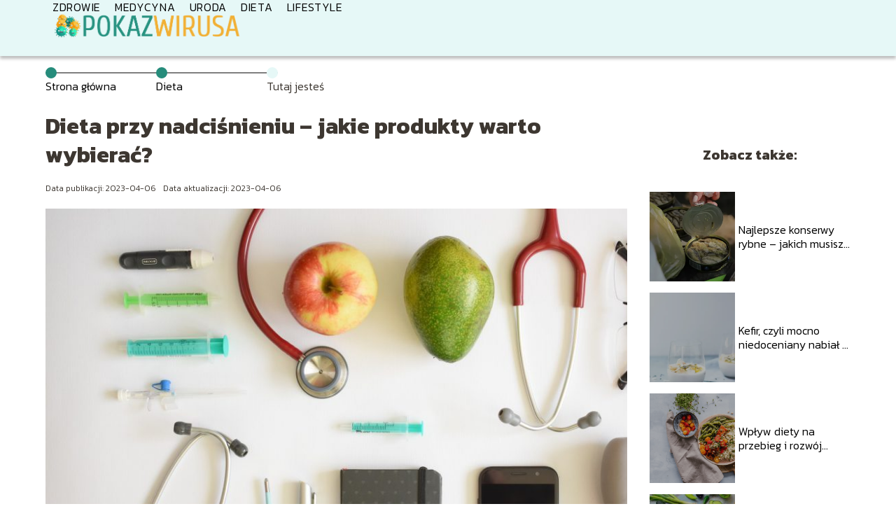

--- FILE ---
content_type: text/html; charset=UTF-8
request_url: https://pokazwirusa.pl/dieta-przy-nadcisnieniu/
body_size: 9795
content:
<!DOCTYPE html>
<html lang="pl-PL">
<head>
    <title>Dieta przy nadciśnieniu &#8211; jakie produkty warto wybierać?</title>
        <meta charset="UTF-8" />
    <meta name="viewport" content="width=device-width, initial-scale=1" />
    <meta name="description" content="Nadciśnienie tętnicze to choroba, która dotyka coraz większą liczbę osób na całym świecie.">
    <link rel="preconnect" href="https://fonts.googleapis.com">
<link rel="preconnect" href="https://fonts.gstatic.com" crossorigin>
<link href="https://fonts.googleapis.com/css2?family=Kanit:ital,wght@0,100;0,200;0,300;0,400;0,500;0,600;0,700;0,800;0,900;1,100;1,200;1,300;1,400;1,500;1,600;1,700;1,800;1,900&display=swap" rel="stylesheet">
    <style>:root{--dark-filter-image: brightness(70%);--primary-color: #4ED1BA;--secondary-color: #268C7B;--tertiary-color: #E6F8F7;--quaternary-color: #00000099;--image-radius: 0px;--background-radius: 0px;--btn-radius: 0px;--font-size-small: 12px;--font-size-medium: 16px;--font-size-big: 20px;--font-size-XXL: 32px;--font-color-1: #FFFFFF;--font-color-2: #000000;--font-color-3: #000000;--dark-background: rgba(0, 0, 0, 0.5);--font-family: 'Kanit', sans-serif;}</style>    <meta name='robots' content='max-image-preview:large' />
<meta name="author" content="redakcja-pokazwirusa-pl">
<meta name="article:published_time" content="2023-04-06T10:48:02+02:00">
<meta name="article:modified_time" content="2023-04-06T12:06:10+02:00">
<script type="text/javascript">
/* <![CDATA[ */
window._wpemojiSettings = {"baseUrl":"https:\/\/s.w.org\/images\/core\/emoji\/14.0.0\/72x72\/","ext":".png","svgUrl":"https:\/\/s.w.org\/images\/core\/emoji\/14.0.0\/svg\/","svgExt":".svg","source":{"concatemoji":"https:\/\/pokazwirusa.pl\/wp-includes\/js\/wp-emoji-release.min.js?ver=6.4.1"}};
/*! This file is auto-generated */
!function(i,n){var o,s,e;function c(e){try{var t={supportTests:e,timestamp:(new Date).valueOf()};sessionStorage.setItem(o,JSON.stringify(t))}catch(e){}}function p(e,t,n){e.clearRect(0,0,e.canvas.width,e.canvas.height),e.fillText(t,0,0);var t=new Uint32Array(e.getImageData(0,0,e.canvas.width,e.canvas.height).data),r=(e.clearRect(0,0,e.canvas.width,e.canvas.height),e.fillText(n,0,0),new Uint32Array(e.getImageData(0,0,e.canvas.width,e.canvas.height).data));return t.every(function(e,t){return e===r[t]})}function u(e,t,n){switch(t){case"flag":return n(e,"\ud83c\udff3\ufe0f\u200d\u26a7\ufe0f","\ud83c\udff3\ufe0f\u200b\u26a7\ufe0f")?!1:!n(e,"\ud83c\uddfa\ud83c\uddf3","\ud83c\uddfa\u200b\ud83c\uddf3")&&!n(e,"\ud83c\udff4\udb40\udc67\udb40\udc62\udb40\udc65\udb40\udc6e\udb40\udc67\udb40\udc7f","\ud83c\udff4\u200b\udb40\udc67\u200b\udb40\udc62\u200b\udb40\udc65\u200b\udb40\udc6e\u200b\udb40\udc67\u200b\udb40\udc7f");case"emoji":return!n(e,"\ud83e\udef1\ud83c\udffb\u200d\ud83e\udef2\ud83c\udfff","\ud83e\udef1\ud83c\udffb\u200b\ud83e\udef2\ud83c\udfff")}return!1}function f(e,t,n){var r="undefined"!=typeof WorkerGlobalScope&&self instanceof WorkerGlobalScope?new OffscreenCanvas(300,150):i.createElement("canvas"),a=r.getContext("2d",{willReadFrequently:!0}),o=(a.textBaseline="top",a.font="600 32px Arial",{});return e.forEach(function(e){o[e]=t(a,e,n)}),o}function t(e){var t=i.createElement("script");t.src=e,t.defer=!0,i.head.appendChild(t)}"undefined"!=typeof Promise&&(o="wpEmojiSettingsSupports",s=["flag","emoji"],n.supports={everything:!0,everythingExceptFlag:!0},e=new Promise(function(e){i.addEventListener("DOMContentLoaded",e,{once:!0})}),new Promise(function(t){var n=function(){try{var e=JSON.parse(sessionStorage.getItem(o));if("object"==typeof e&&"number"==typeof e.timestamp&&(new Date).valueOf()<e.timestamp+604800&&"object"==typeof e.supportTests)return e.supportTests}catch(e){}return null}();if(!n){if("undefined"!=typeof Worker&&"undefined"!=typeof OffscreenCanvas&&"undefined"!=typeof URL&&URL.createObjectURL&&"undefined"!=typeof Blob)try{var e="postMessage("+f.toString()+"("+[JSON.stringify(s),u.toString(),p.toString()].join(",")+"));",r=new Blob([e],{type:"text/javascript"}),a=new Worker(URL.createObjectURL(r),{name:"wpTestEmojiSupports"});return void(a.onmessage=function(e){c(n=e.data),a.terminate(),t(n)})}catch(e){}c(n=f(s,u,p))}t(n)}).then(function(e){for(var t in e)n.supports[t]=e[t],n.supports.everything=n.supports.everything&&n.supports[t],"flag"!==t&&(n.supports.everythingExceptFlag=n.supports.everythingExceptFlag&&n.supports[t]);n.supports.everythingExceptFlag=n.supports.everythingExceptFlag&&!n.supports.flag,n.DOMReady=!1,n.readyCallback=function(){n.DOMReady=!0}}).then(function(){return e}).then(function(){var e;n.supports.everything||(n.readyCallback(),(e=n.source||{}).concatemoji?t(e.concatemoji):e.wpemoji&&e.twemoji&&(t(e.twemoji),t(e.wpemoji)))}))}((window,document),window._wpemojiSettings);
/* ]]> */
</script>
<style id='wp-emoji-styles-inline-css' type='text/css'>

	img.wp-smiley, img.emoji {
		display: inline !important;
		border: none !important;
		box-shadow: none !important;
		height: 1em !important;
		width: 1em !important;
		margin: 0 0.07em !important;
		vertical-align: -0.1em !important;
		background: none !important;
		padding: 0 !important;
	}
</style>
<link rel='stylesheet' id='wp-block-library-css' href='https://pokazwirusa.pl/wp-includes/css/dist/block-library/style.min.css?ver=6.4.1' type='text/css' media='all' />
<style id='classic-theme-styles-inline-css' type='text/css'>
/*! This file is auto-generated */
.wp-block-button__link{color:#fff;background-color:#32373c;border-radius:9999px;box-shadow:none;text-decoration:none;padding:calc(.667em + 2px) calc(1.333em + 2px);font-size:1.125em}.wp-block-file__button{background:#32373c;color:#fff;text-decoration:none}
</style>
<style id='global-styles-inline-css' type='text/css'>
body{--wp--preset--color--black: #000000;--wp--preset--color--cyan-bluish-gray: #abb8c3;--wp--preset--color--white: #ffffff;--wp--preset--color--pale-pink: #f78da7;--wp--preset--color--vivid-red: #cf2e2e;--wp--preset--color--luminous-vivid-orange: #ff6900;--wp--preset--color--luminous-vivid-amber: #fcb900;--wp--preset--color--light-green-cyan: #7bdcb5;--wp--preset--color--vivid-green-cyan: #00d084;--wp--preset--color--pale-cyan-blue: #8ed1fc;--wp--preset--color--vivid-cyan-blue: #0693e3;--wp--preset--color--vivid-purple: #9b51e0;--wp--preset--gradient--vivid-cyan-blue-to-vivid-purple: linear-gradient(135deg,rgba(6,147,227,1) 0%,rgb(155,81,224) 100%);--wp--preset--gradient--light-green-cyan-to-vivid-green-cyan: linear-gradient(135deg,rgb(122,220,180) 0%,rgb(0,208,130) 100%);--wp--preset--gradient--luminous-vivid-amber-to-luminous-vivid-orange: linear-gradient(135deg,rgba(252,185,0,1) 0%,rgba(255,105,0,1) 100%);--wp--preset--gradient--luminous-vivid-orange-to-vivid-red: linear-gradient(135deg,rgba(255,105,0,1) 0%,rgb(207,46,46) 100%);--wp--preset--gradient--very-light-gray-to-cyan-bluish-gray: linear-gradient(135deg,rgb(238,238,238) 0%,rgb(169,184,195) 100%);--wp--preset--gradient--cool-to-warm-spectrum: linear-gradient(135deg,rgb(74,234,220) 0%,rgb(151,120,209) 20%,rgb(207,42,186) 40%,rgb(238,44,130) 60%,rgb(251,105,98) 80%,rgb(254,248,76) 100%);--wp--preset--gradient--blush-light-purple: linear-gradient(135deg,rgb(255,206,236) 0%,rgb(152,150,240) 100%);--wp--preset--gradient--blush-bordeaux: linear-gradient(135deg,rgb(254,205,165) 0%,rgb(254,45,45) 50%,rgb(107,0,62) 100%);--wp--preset--gradient--luminous-dusk: linear-gradient(135deg,rgb(255,203,112) 0%,rgb(199,81,192) 50%,rgb(65,88,208) 100%);--wp--preset--gradient--pale-ocean: linear-gradient(135deg,rgb(255,245,203) 0%,rgb(182,227,212) 50%,rgb(51,167,181) 100%);--wp--preset--gradient--electric-grass: linear-gradient(135deg,rgb(202,248,128) 0%,rgb(113,206,126) 100%);--wp--preset--gradient--midnight: linear-gradient(135deg,rgb(2,3,129) 0%,rgb(40,116,252) 100%);--wp--preset--font-size--small: 13px;--wp--preset--font-size--medium: 20px;--wp--preset--font-size--large: 36px;--wp--preset--font-size--x-large: 42px;--wp--preset--spacing--20: 0.44rem;--wp--preset--spacing--30: 0.67rem;--wp--preset--spacing--40: 1rem;--wp--preset--spacing--50: 1.5rem;--wp--preset--spacing--60: 2.25rem;--wp--preset--spacing--70: 3.38rem;--wp--preset--spacing--80: 5.06rem;--wp--preset--shadow--natural: 6px 6px 9px rgba(0, 0, 0, 0.2);--wp--preset--shadow--deep: 12px 12px 50px rgba(0, 0, 0, 0.4);--wp--preset--shadow--sharp: 6px 6px 0px rgba(0, 0, 0, 0.2);--wp--preset--shadow--outlined: 6px 6px 0px -3px rgba(255, 255, 255, 1), 6px 6px rgba(0, 0, 0, 1);--wp--preset--shadow--crisp: 6px 6px 0px rgba(0, 0, 0, 1);}:where(.is-layout-flex){gap: 0.5em;}:where(.is-layout-grid){gap: 0.5em;}body .is-layout-flow > .alignleft{float: left;margin-inline-start: 0;margin-inline-end: 2em;}body .is-layout-flow > .alignright{float: right;margin-inline-start: 2em;margin-inline-end: 0;}body .is-layout-flow > .aligncenter{margin-left: auto !important;margin-right: auto !important;}body .is-layout-constrained > .alignleft{float: left;margin-inline-start: 0;margin-inline-end: 2em;}body .is-layout-constrained > .alignright{float: right;margin-inline-start: 2em;margin-inline-end: 0;}body .is-layout-constrained > .aligncenter{margin-left: auto !important;margin-right: auto !important;}body .is-layout-constrained > :where(:not(.alignleft):not(.alignright):not(.alignfull)){max-width: var(--wp--style--global--content-size);margin-left: auto !important;margin-right: auto !important;}body .is-layout-constrained > .alignwide{max-width: var(--wp--style--global--wide-size);}body .is-layout-flex{display: flex;}body .is-layout-flex{flex-wrap: wrap;align-items: center;}body .is-layout-flex > *{margin: 0;}body .is-layout-grid{display: grid;}body .is-layout-grid > *{margin: 0;}:where(.wp-block-columns.is-layout-flex){gap: 2em;}:where(.wp-block-columns.is-layout-grid){gap: 2em;}:where(.wp-block-post-template.is-layout-flex){gap: 1.25em;}:where(.wp-block-post-template.is-layout-grid){gap: 1.25em;}.has-black-color{color: var(--wp--preset--color--black) !important;}.has-cyan-bluish-gray-color{color: var(--wp--preset--color--cyan-bluish-gray) !important;}.has-white-color{color: var(--wp--preset--color--white) !important;}.has-pale-pink-color{color: var(--wp--preset--color--pale-pink) !important;}.has-vivid-red-color{color: var(--wp--preset--color--vivid-red) !important;}.has-luminous-vivid-orange-color{color: var(--wp--preset--color--luminous-vivid-orange) !important;}.has-luminous-vivid-amber-color{color: var(--wp--preset--color--luminous-vivid-amber) !important;}.has-light-green-cyan-color{color: var(--wp--preset--color--light-green-cyan) !important;}.has-vivid-green-cyan-color{color: var(--wp--preset--color--vivid-green-cyan) !important;}.has-pale-cyan-blue-color{color: var(--wp--preset--color--pale-cyan-blue) !important;}.has-vivid-cyan-blue-color{color: var(--wp--preset--color--vivid-cyan-blue) !important;}.has-vivid-purple-color{color: var(--wp--preset--color--vivid-purple) !important;}.has-black-background-color{background-color: var(--wp--preset--color--black) !important;}.has-cyan-bluish-gray-background-color{background-color: var(--wp--preset--color--cyan-bluish-gray) !important;}.has-white-background-color{background-color: var(--wp--preset--color--white) !important;}.has-pale-pink-background-color{background-color: var(--wp--preset--color--pale-pink) !important;}.has-vivid-red-background-color{background-color: var(--wp--preset--color--vivid-red) !important;}.has-luminous-vivid-orange-background-color{background-color: var(--wp--preset--color--luminous-vivid-orange) !important;}.has-luminous-vivid-amber-background-color{background-color: var(--wp--preset--color--luminous-vivid-amber) !important;}.has-light-green-cyan-background-color{background-color: var(--wp--preset--color--light-green-cyan) !important;}.has-vivid-green-cyan-background-color{background-color: var(--wp--preset--color--vivid-green-cyan) !important;}.has-pale-cyan-blue-background-color{background-color: var(--wp--preset--color--pale-cyan-blue) !important;}.has-vivid-cyan-blue-background-color{background-color: var(--wp--preset--color--vivid-cyan-blue) !important;}.has-vivid-purple-background-color{background-color: var(--wp--preset--color--vivid-purple) !important;}.has-black-border-color{border-color: var(--wp--preset--color--black) !important;}.has-cyan-bluish-gray-border-color{border-color: var(--wp--preset--color--cyan-bluish-gray) !important;}.has-white-border-color{border-color: var(--wp--preset--color--white) !important;}.has-pale-pink-border-color{border-color: var(--wp--preset--color--pale-pink) !important;}.has-vivid-red-border-color{border-color: var(--wp--preset--color--vivid-red) !important;}.has-luminous-vivid-orange-border-color{border-color: var(--wp--preset--color--luminous-vivid-orange) !important;}.has-luminous-vivid-amber-border-color{border-color: var(--wp--preset--color--luminous-vivid-amber) !important;}.has-light-green-cyan-border-color{border-color: var(--wp--preset--color--light-green-cyan) !important;}.has-vivid-green-cyan-border-color{border-color: var(--wp--preset--color--vivid-green-cyan) !important;}.has-pale-cyan-blue-border-color{border-color: var(--wp--preset--color--pale-cyan-blue) !important;}.has-vivid-cyan-blue-border-color{border-color: var(--wp--preset--color--vivid-cyan-blue) !important;}.has-vivid-purple-border-color{border-color: var(--wp--preset--color--vivid-purple) !important;}.has-vivid-cyan-blue-to-vivid-purple-gradient-background{background: var(--wp--preset--gradient--vivid-cyan-blue-to-vivid-purple) !important;}.has-light-green-cyan-to-vivid-green-cyan-gradient-background{background: var(--wp--preset--gradient--light-green-cyan-to-vivid-green-cyan) !important;}.has-luminous-vivid-amber-to-luminous-vivid-orange-gradient-background{background: var(--wp--preset--gradient--luminous-vivid-amber-to-luminous-vivid-orange) !important;}.has-luminous-vivid-orange-to-vivid-red-gradient-background{background: var(--wp--preset--gradient--luminous-vivid-orange-to-vivid-red) !important;}.has-very-light-gray-to-cyan-bluish-gray-gradient-background{background: var(--wp--preset--gradient--very-light-gray-to-cyan-bluish-gray) !important;}.has-cool-to-warm-spectrum-gradient-background{background: var(--wp--preset--gradient--cool-to-warm-spectrum) !important;}.has-blush-light-purple-gradient-background{background: var(--wp--preset--gradient--blush-light-purple) !important;}.has-blush-bordeaux-gradient-background{background: var(--wp--preset--gradient--blush-bordeaux) !important;}.has-luminous-dusk-gradient-background{background: var(--wp--preset--gradient--luminous-dusk) !important;}.has-pale-ocean-gradient-background{background: var(--wp--preset--gradient--pale-ocean) !important;}.has-electric-grass-gradient-background{background: var(--wp--preset--gradient--electric-grass) !important;}.has-midnight-gradient-background{background: var(--wp--preset--gradient--midnight) !important;}.has-small-font-size{font-size: var(--wp--preset--font-size--small) !important;}.has-medium-font-size{font-size: var(--wp--preset--font-size--medium) !important;}.has-large-font-size{font-size: var(--wp--preset--font-size--large) !important;}.has-x-large-font-size{font-size: var(--wp--preset--font-size--x-large) !important;}
.wp-block-navigation a:where(:not(.wp-element-button)){color: inherit;}
:where(.wp-block-post-template.is-layout-flex){gap: 1.25em;}:where(.wp-block-post-template.is-layout-grid){gap: 1.25em;}
:where(.wp-block-columns.is-layout-flex){gap: 2em;}:where(.wp-block-columns.is-layout-grid){gap: 2em;}
.wp-block-pullquote{font-size: 1.5em;line-height: 1.6;}
</style>
<link rel='stylesheet' id='tp_theme_maker_style-css' href='https://pokazwirusa.pl/wp-content/themes/tp-wordpress-theme/assets/css/styles.css?ver=6.4.1' type='text/css' media='all' />
<script type="text/javascript" src="https://pokazwirusa.pl/wp-content/themes/tp-wordpress-theme/assets/js/scripts.js?ver=0.1.1" id="tp_theme_maker_style-js"></script>
<link rel="https://api.w.org/" href="https://pokazwirusa.pl/wp-json/" /><link rel="alternate" type="application/json" href="https://pokazwirusa.pl/wp-json/wp/v2/posts/158" /><link rel="EditURI" type="application/rsd+xml" title="RSD" href="https://pokazwirusa.pl/xmlrpc.php?rsd" />
<meta name="generator" content="WordPress 6.4.1" />
<link rel="canonical" href="https://pokazwirusa.pl/dieta-przy-nadcisnieniu/" />
<link rel='shortlink' href='https://pokazwirusa.pl/?p=158' />
<link rel="alternate" type="application/json+oembed" href="https://pokazwirusa.pl/wp-json/oembed/1.0/embed?url=https%3A%2F%2Fpokazwirusa.pl%2Fdieta-przy-nadcisnieniu%2F" />
<link rel="alternate" type="text/xml+oembed" href="https://pokazwirusa.pl/wp-json/oembed/1.0/embed?url=https%3A%2F%2Fpokazwirusa.pl%2Fdieta-przy-nadcisnieniu%2F&#038;format=xml" />
<link rel="icon" href="https://pokazwirusa.pl/wp-content/uploads/2023/04/cropped-favicon_pokazwirusa-32x32.jpg" sizes="32x32" />
<link rel="icon" href="https://pokazwirusa.pl/wp-content/uploads/2023/04/cropped-favicon_pokazwirusa-192x192.jpg" sizes="192x192" />
<link rel="apple-touch-icon" href="https://pokazwirusa.pl/wp-content/uploads/2023/04/cropped-favicon_pokazwirusa-180x180.jpg" />
<meta name="msapplication-TileImage" content="https://pokazwirusa.pl/wp-content/uploads/2023/04/cropped-favicon_pokazwirusa-270x270.jpg" />
</head>
<body>

<div data-ad-ignore="true" style="width: 100%" class="styleC" >
    <div class="header1">
        <a class="header1__logo" href="https://pokazwirusa.pl">
            <img  src="https://pokazwirusa.pl/wp-content/uploads/2025/05/pokazwirusa-logo.png" data-src="https://pokazwirusa.pl/wp-content/uploads/2025/05/pokazwirusa-logo.png" alt="Logo pokazwirusa.pl">
        </a>


        <div class="menu-nav hidden">
            <svg class="menu-button arrow-down">
                <use xlink:href="https://pokazwirusa.pl/wp-content/themes/tp-wordpress-theme/assets/img/sprite.svg#icon-chevron-small-right"></use>
            </svg>

		    <ul class="menu-nav-list hidden"><li id="menu-item-26" class="menu-item menu-item-type-taxonomy menu-item-object-category current-post-ancestor current-menu-parent current-post-parent menu-item-26 header1__menu--el"><a href="https://pokazwirusa.pl/category/zdrowie/">Zdrowie</a></li>
<li id="menu-item-380" class="menu-item menu-item-type-taxonomy menu-item-object-category menu-item-380 header1__menu--el"><a href="https://pokazwirusa.pl/category/medycyna/">Medycyna</a></li>
<li id="menu-item-27" class="menu-item menu-item-type-taxonomy menu-item-object-category menu-item-27 header1__menu--el"><a href="https://pokazwirusa.pl/category/uroda/">Uroda</a></li>
<li id="menu-item-28" class="menu-item menu-item-type-taxonomy menu-item-object-category current-post-ancestor current-menu-parent current-post-parent menu-item-28 header1__menu--el"><a href="https://pokazwirusa.pl/category/dieta/">Dieta</a></li>
<li id="menu-item-30" class="menu-item menu-item-type-taxonomy menu-item-object-category menu-item-30 header1__menu--el"><a href="https://pokazwirusa.pl/category/lifestyle/">Lifestyle</a></li>
</ul>        </div>
	    <div class="header1__menu "><ul class="header1__menu--list"><li class="menu-item menu-item-type-taxonomy menu-item-object-category current-post-ancestor current-menu-parent current-post-parent menu-item-26 header1__menu--el"><a href="https://pokazwirusa.pl/category/zdrowie/">Zdrowie</a></li>
<li class="menu-item menu-item-type-taxonomy menu-item-object-category menu-item-380 header1__menu--el"><a href="https://pokazwirusa.pl/category/medycyna/">Medycyna</a></li>
<li class="menu-item menu-item-type-taxonomy menu-item-object-category menu-item-27 header1__menu--el"><a href="https://pokazwirusa.pl/category/uroda/">Uroda</a></li>
<li class="menu-item menu-item-type-taxonomy menu-item-object-category current-post-ancestor current-menu-parent current-post-parent menu-item-28 header1__menu--el"><a href="https://pokazwirusa.pl/category/dieta/">Dieta</a></li>
<li class="menu-item menu-item-type-taxonomy menu-item-object-category menu-item-30 header1__menu--el"><a href="https://pokazwirusa.pl/category/lifestyle/">Lifestyle</a></li>
</ul></div>    </div>


</div>

<main class="main-a1">
    <section class="article-a1 component">

		                <section style="line-height: 1.5" class="article-a1__dots">
                    <div class="article-a1__dots--dot">
                    <span class="article-a1__dots--title"><a
                                href="https://pokazwirusa.pl">Strona główna</a></span>
                    </div>
                    <div class="article-a1__dots--dot">
                <span class="article-a1__dots--title"><a
                            href="https://pokazwirusa.pl/category/dieta/">Dieta</a> </span>
                    </div>
                    <div class="article-a1__dots--dot">
                        <span class="article-a1__dots--title">Tutaj jesteś</span>
                    </div>
                </section>
					
        <h1 class="article-a1__title">Dieta przy nadciśnieniu &#8211; jakie produkty warto wybierać?</h1>
        <div class="articleDate">
            <span class="article-a1__date">Data publikacji: 2023-04-06</span>
		                    <span style="margin-bottom: 0" class="article-a1__date">Data aktualizacji: 2023-04-06 </span>
		            </div>

        <span class="article-a1__image-wrapper">
        <picture>
            <source media="(max-width: 799px)"
                    srcset="https://pokazwirusa.pl/wp-content/uploads/2023/04/doctor-3464761_1920-300x200.jpg"/>
            <source media="(min-width: 800px)"
                    srcset="https://pokazwirusa.pl/wp-content/uploads/2023/04/doctor-3464761_1920-1024x683.jpg"/>
        <img class="article-a1__image lazy-img horizontal-a1"
             src="https://pokazwirusa.pl/wp-content/uploads/2023/04/doctor-3464761_1920-300x200.jpg"
             data-src="https://pokazwirusa.pl/wp-content/uploads/2023/04/doctor-3464761_1920-1024x683.jpg"
             alt="dieta przy nadciśnieniu">
        </picture>
        </span>
        <article id="article" class="article-a1__text">
			<p><strong>Nadciśnienie tętnicze to choroba, która dotyka coraz większą liczbę osób na całym świecie. Wprowadzenie odpowiedniej diety może pomóc w regulacji ciśnienia krwi i zapobieganiu powikłań. W artykule przedstawiamy, jakie produkty warto wybierać, aby dieta przy nadciśnieniu była skuteczna.</strong></p>
<!-- /wp:paragraph -->

<!-- wp:paragraph -->
<p>Co przeczytasz w tym artykule?</p>
<!-- /wp:paragraph -->

<!-- wp:list -->
<ul><!-- wp:list-item -->
<li>Co to jest nadciśnienie tętnicze?</li>
<!-- /wp:list-item -->

<!-- wp:list-item -->
<li>Dieta przy nadciśnieniu, jakie produkty warto wybierać?</li>
<!-- /wp:list-item -->

<!-- wp:list-item -->
<li>Produkty, które należy unikać w diecie przy nadciśnieniu</li>
<!-- /wp:list-item -->

<!-- wp:list-item -->
<li>Jakie zmiany w diecie warto wprowadzić?</li>
<!-- /wp:list-item --></ul>
<!-- /wp:list -->

<!-- wp:paragraph -->
<p><strong>Zobacz także: <a href="https://pokazwirusa.pl/niedoczynnosc-tarczycy-dieta-i-zalecenia/">https://pokazwirusa.pl/niedoczynnosc-tarczycy-dieta-i-zalecenia/</a></strong></p>
<!-- /wp:paragraph -->

<!-- wp:heading -->
<h2 class="wp-block-heading">Co to jest nadciśnienie tętnicze?</h2>
<!-- /wp:heading -->

<!-- wp:paragraph -->
<p><strong>Nadciśnienie tętnicze</strong> to choroba, która charakteryzuje się zwiększeniem ciśnienia krwi powyżej wartości 140/90 mmHg. Choroba ta może prowadzić do poważnych powikłań, takich jak choroba wieńcowa, zawał serca, udar mózgu, niewydolność nerek, a nawet ślepota. Dlatego tak ważne jest wprowadzenie odpowiedniej diety, która pomoże w kontrolowaniu ciśnienia krwi.</p>
<!-- /wp:paragraph -->

<!-- wp:heading -->
<h2 class="wp-block-heading">Dieta przy nadciśnieniu &#8211; jakie produkty warto wybierać?</h2>
<!-- /wp:heading -->

<!-- wp:list -->
<ul><!-- wp:list-item -->
<li>Warzywa i owoce &#8211; zawierają wiele witamin, minerałów i błonnika, który pomaga w regulacji ciśnienia krwi. W diecie przy nadciśnieniu warto wybierać przede wszystkim warzywa liściaste, brokuły, marchew, pomidory, cukinię, paprykę, awokado, jabłka, banany, kiwi czy jagody.</li>
<!-- /wp:list-item -->

<!-- wp:list-item -->
<li>Produkty z pełnego ziarna &#8211; zawierają błonnik i węglowodany złożone, które powodują, że poziom glukozy we krwi wzrasta powoli. W diecie przy nadciśnieniu warto wybierać produkty takie jak chleb pełnoziarnisty, kasze, ryż brązowy czy makarony z mąki pełnoziarnistej.</li>
<!-- /wp:list-item -->

<!-- wp:list-item -->
<li>Tłuszcze roślinne &#8211; zawierają kwasy tłuszczowe omega-3, które pomagają w obniżaniu poziomu cholesterolu. W diecie przy nadciśnieniu warto wybierać olej lniany, olej rzepakowy czy orzechy.</li>
<!-- /wp:list-item --></ul>
<!-- /wp:list -->

<!-- wp:heading -->
<h2 class="wp-block-heading">Produkty, które należy unikać w diecie przy nadciśnieniu</h2>
<!-- /wp:heading -->

<!-- wp:list -->
<ul><!-- wp:list-item -->
<li>Sól &#8211; spożywanie zbyt dużej ilości soli powoduje zatrzymywanie wody w organizmie i zwiększenie ciśnienia krwi. W diecie przy nadciśnieniu warto ograniczyć spożycie soli do maksymalnie 6g na dobę.</li>
<!-- /wp:list-item -->

<!-- wp:list-item -->
<li>Tłuszcze zwierzęce &#8211; produkty takie jak mięso czerwone, wędliny, masło czy śmietana zawierają dużo tłuszczów nasyconych, które zwiększają ryzyko chorób serca. W diecie przy nadciśnieniu warto ograniczyć spożycie tłuszczów zwierzęcych i zastąpić je tłuszczami roślinnymi.</li>
<!-- /wp:list-item -->

<!-- wp:list-item -->
<li>Produkty wysokoprzetworzone &#8211; żywność przetworzona, taka jak fast-foody, chipsy czy słodycze, zawiera dużo soli, tłuszczów i cukru, co wpływa negatywnie na ciśnienie krwi. W diecie przy nadciśnieniu warto ograniczyć spożycie takich produktów.</li>
<!-- /wp:list-item --></ul>
<!-- /wp:list -->

<!-- wp:heading -->
<h2 class="wp-block-heading">Jakie zmiany w diecie warto wprowadzić?</h2>
<!-- /wp:heading -->

<!-- wp:paragraph -->
<p>Aby dieta przy nadciśnieniu była skuteczna, warto wprowadzić kilka zmian w codziennych nawykach żywieniowych. Oto kilka przykładów:</p>
<!-- /wp:paragraph -->

<!-- wp:list -->
<ul><!-- wp:list-item -->
<li>Ograniczenie spożycia soli &#8211; warto zwracać uwagę na ilość soli w produktach spożywczych i unikać dodawania soli do potraw. Warto także wybierać produkty oznaczone jako niskosodowe.</li>
<!-- /wp:list-item -->

<!-- wp:list-item -->
<li>Zwiększenie spożycia warzyw i owoców &#8211; warto jeść przynajmniej 5 porcji warzyw i owoców dziennie, wybierając przede wszystkim te bogate w błonnik, witaminy i minerały.</li>
<!-- /wp:list-item -->

<!-- wp:list-item -->
<li>Wybieranie produktów pełnoziarnistych &#8211; warto zastępować białe pieczywo, makarony i ryż pełnoziarnistymi odpowiednikami.</li>
<!-- /wp:list-item -->

<!-- wp:list-item -->
<li>Ograniczenie spożycia tłuszczów zwierzęcych &#8211; warto wybierać produkty chude, takie jak drób, ryby czy chude mięso, a także zastępować tłuszcze zwierzęce tłuszczami roślinnymi.</li>
<!-- /wp:list-item --></ul>
<!-- /wp:list -->

<!-- wp:paragraph -->
<p>Dieta przy nadciśnieniu to ważny element w leczeniu i zapobieganiu powikłań związanych z chorobą. Warto zwrócić uwagę na ilość spożywanej soli, wybierać produkty pełnoziarniste, spożywać duże ilości warzyw i owoców oraz zastępować tłuszcze zwierzęce tłuszczami roślinnymi. Dzięki takim zmianom oraz zastosowaniu odpowiedniego leczenia można skutecznie kontrolować ciśnienie krwi i poprawić stan zdrowia. Należy jednak pamiętać, aby każde zmiany w swojej diecie konsultować z lekarzem lub dietetykiem. </p>
<!-- /wp:paragraph -->

<!-- wp:paragraph -->
<p><strong>Zobacz także: <a href="https://pokazwirusa.pl/dieta-oczyszczajaca-organizm/">https://pokazwirusa.pl/dieta-oczyszczajaca-organizm/</a></strong></p>
<!-- /wp:paragraph -->        </article>
        <div class="icon main"></div>
    </section>

    <aside  class="sidebar-a1 component">

        <span class="icon sidebar-a1"></span>
        <p class="sidebar-a1__title">Zobacz także:</p>
		    <div class="sidebar-a1__slide">
            <span class="sidebar-a1__image-wrapper">
                <a href="https://pokazwirusa.pl/najlepsze-konserwy-rybne-jakich-musisz-sprobowac/">
                    <picture>
                         <source media="(max-width: 799px)"
                                 srcset="https://images.pokazwirusa.pl/2025/01/fb8851c9-1764-48f6-ad22-7520f167dae2-150x150.webp"/>
                        <source media="(min-width: 800px)"
                                srcset="https://images.pokazwirusa.pl/2025/01/fb8851c9-1764-48f6-ad22-7520f167dae2-300x225.webp"/>

                        <img class="sidebar-a1__image lazy-img horizontal-sidebar-a1"
                             src=""
                             data-src="https://images.pokazwirusa.pl/2025/01/fb8851c9-1764-48f6-ad22-7520f167dae2-300x225.webp"
                             alt="">
                    </picture>
                </a>

            </span>
        <p class="sidebar-a1__slide--title"><a title="Najlepsze konserwy rybne &#8211; jakich musisz spróbować?" class="text-one-line" href="https://pokazwirusa.pl/najlepsze-konserwy-rybne-jakich-musisz-sprobowac/">Najlepsze konserwy rybne &#8211; jakich musisz spróbować?</a></p>
    </div>


    <div class="sidebar-a1__slide">
            <span class="sidebar-a1__image-wrapper">
                <a href="https://pokazwirusa.pl/kefir-czyli-mocno-niedoceniany-nabial-co-warto-o-nim-wiedziec/">
                    <picture>
                         <source media="(max-width: 799px)"
                                 srcset="https://images.pokazwirusa.pl/2025/01/21d0eb3a-44e4-4e8d-99fb-f94a6bc138a1-150x150.webp"/>
                        <source media="(min-width: 800px)"
                                srcset="https://images.pokazwirusa.pl/2025/01/21d0eb3a-44e4-4e8d-99fb-f94a6bc138a1-300x450.webp"/>

                        <img class="sidebar-a1__image lazy-img vertical-sidebar-a1"
                             src=""
                             data-src="https://images.pokazwirusa.pl/2025/01/21d0eb3a-44e4-4e8d-99fb-f94a6bc138a1-300x450.webp"
                             alt="">
                    </picture>
                </a>

            </span>
        <p class="sidebar-a1__slide--title"><a title="Kefir, czyli mocno niedoceniany nabiał &#8211; co warto o nim wiedzieć?" class="text-one-line" href="https://pokazwirusa.pl/kefir-czyli-mocno-niedoceniany-nabial-co-warto-o-nim-wiedziec/">Kefir, czyli mocno niedoceniany nabiał &#8211; co warto o nim wiedzieć?</a></p>
    </div>


    <div class="sidebar-a1__slide">
            <span class="sidebar-a1__image-wrapper">
                <a href="https://pokazwirusa.pl/wplyw-diety-na-przebieg-i-rozwoj-prochnicy/">
                    <picture>
                         <source media="(max-width: 799px)"
                                 srcset="https://pokazwirusa.pl/wp-content/uploads/2023/11/l7hnt3lj8k6mhct-150x150.png"/>
                        <source media="(min-width: 800px)"
                                srcset="https://pokazwirusa.pl/wp-content/uploads/2023/11/l7hnt3lj8k6mhct-300x200.png"/>

                        <img class="sidebar-a1__image lazy-img horizontal-sidebar-a1"
                             src=""
                             data-src="https://pokazwirusa.pl/wp-content/uploads/2023/11/l7hnt3lj8k6mhct-300x200.png"
                             alt="">
                    </picture>
                </a>

            </span>
        <p class="sidebar-a1__slide--title"><a title="Wpływ diety na przebieg i rozwój próchnicy" class="text-one-line" href="https://pokazwirusa.pl/wplyw-diety-na-przebieg-i-rozwoj-prochnicy/">Wpływ diety na przebieg i rozwój próchnicy</a></p>
    </div>


    <div class="sidebar-a1__slide">
            <span class="sidebar-a1__image-wrapper">
                <a href="https://pokazwirusa.pl/dieta-lekkostrawna-co-jesc/">
                    <picture>
                         <source media="(max-width: 799px)"
                                 srcset="https://pokazwirusa.pl/wp-content/uploads/2023/04/dieta-lekkostrawna-co-jesc-150x150.jpg"/>
                        <source media="(min-width: 800px)"
                                srcset="https://pokazwirusa.pl/wp-content/uploads/2023/04/dieta-lekkostrawna-co-jesc-300x199.jpg"/>

                        <img class="sidebar-a1__image lazy-img horizontal-sidebar-a1"
                             src=""
                             data-src="https://pokazwirusa.pl/wp-content/uploads/2023/04/dieta-lekkostrawna-co-jesc-300x199.jpg"
                             alt="">
                    </picture>
                </a>

            </span>
        <p class="sidebar-a1__slide--title"><a title="Dieta lekkostrawna &#8211; co jeść, aby uniknąć problemów trawiennych?" class="text-one-line" href="https://pokazwirusa.pl/dieta-lekkostrawna-co-jesc/">Dieta lekkostrawna &#8211; co jeść, aby uniknąć problemów trawiennych?</a></p>
    </div>




    </aside>
</main>
<div class="author-2 component">
    <div class="grid-container">
        <div class="author-2__info">
            <p class="author-2__info--name">Redakcja pokazwirusa.pl</p>
            <p class="author-2__info--about">Z troską o codzienne wybory dzielimy się rzetelną wiedzą o diecie, zdrowiu, urodzie i stylu życia. Nasz doświadczony zespół inspiruje do świadomych zakupów i dbania o siebie w sposób holistyczny.</p>
        </div>
    </div>

    <svg class="icon author-2">
        <use xlink:href="https://pokazwirusa.pl/wp-content/themes/tp-wordpress-theme/assets/img/sprite.svg#icon-arrow-3-left"></use>
    </svg>
</div>


<section class="suggestions-a1 component">
    <span class="suggestions-a1 icon"></span>
    <p class="suggestions-a1__title">Może Cię również zainteresować</p>
    <div class="suggestions-a1__container">
		            <div class="suggestions-a1__slide">
        <span class="suggestions-a1__wrapper">
            <a href="https://pokazwirusa.pl/wazne-skladniki-w-serum-przeciwdzialajacym-przebarwieniom-twoj-klucz-do-perfekcyjnej-skory/">
                <img class="suggestions-a1__image lazy-img horizontal-suggestions-a1"
                     src=""
                     data-src="https://pokazwirusa.pl/wp-content/uploads/2023/09/adobestock_624344547-1-300x200.jpeg"
                     alt="dieta przy nadciśnieniu">
            </a>

        </span>
                <div class="suggestions-a1__description">
                    <p class="suggestions-a1__description--title">
                        <a title="Ważne składniki w serum przeciwdziałającym przebarwieniom. Twój klucz do perfekcyjnej skóry." class="text-one-line" href="https://pokazwirusa.pl/wazne-skladniki-w-serum-przeciwdzialajacym-przebarwieniom-twoj-klucz-do-perfekcyjnej-skory/">Ważne składniki w serum przeciwdziałającym przebarwieniom. Twój klucz do perfekcyjnej skóry.</a>
                    </p>
                    <p class="suggestions-a1__description--date">2023-04-06</p>
                </div>

            </div>

		            <div class="suggestions-a1__slide">
        <span class="suggestions-a1__wrapper">
            <a href="https://pokazwirusa.pl/niedoczynnosc-tarczycy-dieta-i-zalecenia/">
                <img class="suggestions-a1__image lazy-img horizontal-suggestions-a1"
                     src=""
                     data-src="https://pokazwirusa.pl/wp-content/uploads/2023/04/pexels-ella-olsson-1640777-300x200.jpg"
                     alt="dieta przy nadciśnieniu">
            </a>

        </span>
                <div class="suggestions-a1__description">
                    <p class="suggestions-a1__description--title">
                        <a title="Niedoczynność tarczycy &#8211; dieta i zalecenia" class="text-one-line" href="https://pokazwirusa.pl/niedoczynnosc-tarczycy-dieta-i-zalecenia/">Niedoczynność tarczycy &#8211; dieta i zalecenia</a>
                    </p>
                    <p class="suggestions-a1__description--date">2023-04-06</p>
                </div>

            </div>

		    </div>


</section>


<div class="contactUs1 grid-container component">
    <div class="contactUs1__container">
        <p class="contactUs1__title">Potrzebujesz więcej informacji?</p>
        <button class="contactUs1__btn"><a rel="nofollow" href="/kontakt/">NAPISZ DO NAS</a></button>
    </div>
    <span class="icon a1"></span>
</div>

<footer>
	
    <div class="footer">
        <div class="footer__container--logo">
            <a class="footer__logo" href="https://pokazwirusa.pl">
                <img src="https://pokazwirusa.pl/wp-content/uploads/2025/05/pokazwirusa-logo.png" data-src="https://pokazwirusa.pl/wp-content/uploads/2025/05/pokazwirusa-logo.png"
                     alt="Logo pokazwirusa.pl">
            </a>
            <p class="footer__logo--description">Witamy na blogu pokazwirusa.pl! Znajdziesz tutaj wpisy na temat zdrowia, różnorodnych zabiegów zdrowotnych oraz pielęgnacyjnych, ciekawostki i porady dotyczące diety oraz lifestylu. Sprawdź już dziś, co dla Ciebie przygotowaliśmy!
</p>
			<a class='footer__userLink' href='/author/redakcja-pokazwirusa-pl/'>Redakcja</a> <a rel = ”nofollow” class='footer__userLink' href='/kontakt/'>Kontakt</a>         </div>
        <div class="footer__category">
            <ul class="footer__category--list">
				
                    <p class="footer__category--title">Kategorie:</p>
					                        <li class="footer__category--list--item">
                            <a href="https://pokazwirusa.pl/category/dieta/">
								Dieta</a>
                        </li>
					                        <li class="footer__category--list--item">
                            <a href="https://pokazwirusa.pl/category/lifestyle/">
								Lifestyle</a>
                        </li>
					                        <li class="footer__category--list--item">
                            <a href="https://pokazwirusa.pl/category/medycyna/">
								Medycyna</a>
                        </li>
					                        <li class="footer__category--list--item">
                            <a href="https://pokazwirusa.pl/category/uroda/">
								Uroda</a>
                        </li>
					                        <li class="footer__category--list--item">
                            <a href="https://pokazwirusa.pl/category/zdrowie/">
								Zdrowie</a>
                        </li>
					
            </ul>
        </div>
        <div class="footer__latest">
			                <p class="footer__latest--title">Ostatnie wpisy:</p>

                <ul class="footer__latest--list">
				                    <li class="footer__latest--list--item">
                        <a href="https://pokazwirusa.pl/unies-swoje-spojrzenie-dzieki-zabiegowi-na-opadajace-powieki/">Unieś swoje spojrzenie dzięki zabiegowi na opadające powieki</a>
                    </li>


				                    <li class="footer__latest--list--item">
                        <a href="https://pokazwirusa.pl/zabiegi-fizjoterapeutyczne-kregoslupa/">Zabiegi fizjoterapeutyczne kręgosłupa – jak poprawić zdrowie swojego kręgosłupa?</a>
                    </li>


				                    <li class="footer__latest--list--item">
                        <a href="https://pokazwirusa.pl/dawka-przypominajaca-szczepionki-przeciw-covid-19-najnowsze-wytyczne/">Dawka przypominająca szczepionki przeciw COVID-19 &#8211; najnowsze wytyczne</a>
                    </li>


				                    <li class="footer__latest--list--item">
                        <a href="https://pokazwirusa.pl/rodzaje-wirusow/">Rodzaje wirusów &#8211; różnorodność chorobotwórczych mikroorganizmów</a>
                    </li>


				                    </ul>
							        </div>
    </div>

	<div class="privacy-nav"><ul class="privacy-nav-list"><li id="menu-item-373" class="footerMenuItem menu-item menu-item-type-custom menu-item-object-custom menu-item-373 privacy-nav-el"><a rel="nofollow" href="https://pokazwirusa.pl/privacy-policy/">Polityka prywatności</a></li>
<li id="menu-item-374" class="footerMenuItem menu-item menu-item-type-custom menu-item-object-custom menu-item-374 privacy-nav-el"><a href="https://pokazwirusa.pl/mapa-serwisu/">Mapa serwisu</a></li>
<li id="menu-item-377" class="footerMenuItem menu-item menu-item-type-custom menu-item-object-custom menu-item-377 privacy-nav-el"><a rel="nofollow" href="https://pokazwirusa.pl/regulamin/">Regulamin</a></li>
</ul></div>
</footer>

<script type="application/ld+json">
{
    "@context": "http://schema.org",
    "@type": "Article",
    "headline": "Dieta przy nadciśnieniu - jakie produkty warto wybierać?",
    "datePublished": "2023-04-06T10:48:02+00:00",
    "dateModified": "2023-04-06T12:06:10+00:00",
    "mainEntityOfPage": {
        "@type": "WebPage",
        "@id": "https://pokazwirusa.pl/dieta-przy-nadcisnieniu/"
    },
    "author": {
        "@type": "Person",
        "name": "1",
        "url": "",
        "sameAs": []
    },
    "publisher": {
        "@type": "Organization",
        "name": "pokazwirusa.pl",
        "logo": {
            "@type": "ImageObject",
            "url": "https://pokazwirusa.pl/wp-content/uploads/2023/04/cropped-favicon_pokazwirusa.jpg"
        }
    },
    "articleSection": "Dieta",
    "image": {
        "@type": "ImageObject",
        "url": "https://pokazwirusa.pl/wp-content/uploads/2023/04/doctor-3464761_1920-scaled.jpg",
        "width": 1024,
        "height": 683
    },
    "description": ""
}
</script>



<script defer src="https://static.cloudflareinsights.com/beacon.min.js/vcd15cbe7772f49c399c6a5babf22c1241717689176015" integrity="sha512-ZpsOmlRQV6y907TI0dKBHq9Md29nnaEIPlkf84rnaERnq6zvWvPUqr2ft8M1aS28oN72PdrCzSjY4U6VaAw1EQ==" data-cf-beacon='{"version":"2024.11.0","token":"410f456f24ef470ea6c5e258a4f8148b","r":1,"server_timing":{"name":{"cfCacheStatus":true,"cfEdge":true,"cfExtPri":true,"cfL4":true,"cfOrigin":true,"cfSpeedBrain":true},"location_startswith":null}}' crossorigin="anonymous"></script>
</body>
</html>